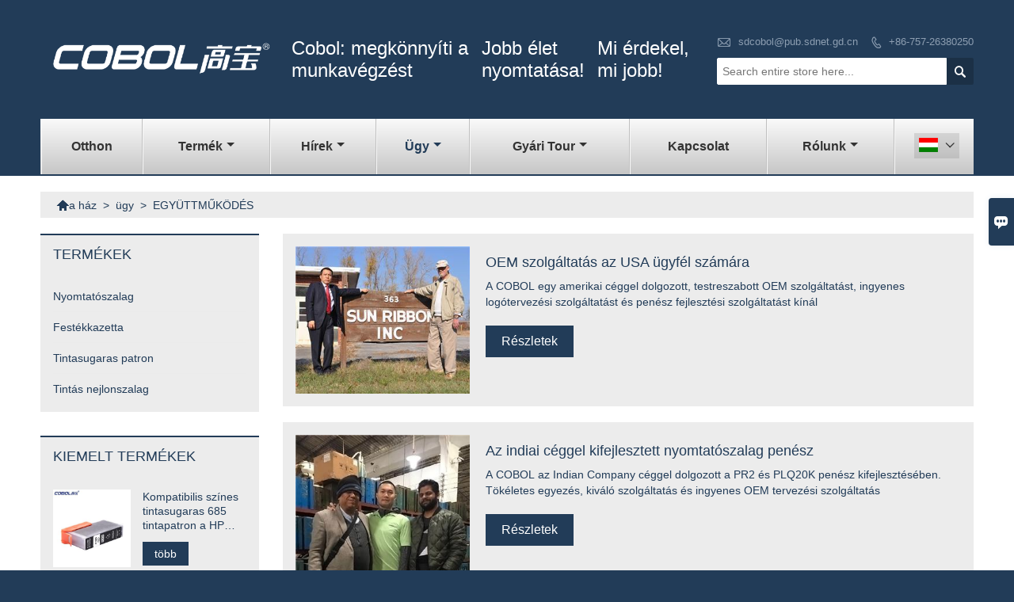

--- FILE ---
content_type: text/html; charset=UTF-8
request_url: http://hu.gdcobol.com/case-list/cooperation
body_size: 7831
content:
<!DOCTYPE html PUBLIC "-//W3C//DTD XHTML 1.0 Transitional//EN" "http://www.w3.org/TR/xhtml1/DTD/xhtml1-transitional.dtd">
<html xmlns="http://www.w3.org/1999/xhtml">
<head>
    <meta http-equiv="Content-Type" content="text/html; charset=utf-8" />
                <title>Vásárlás Festékkazetta. Alacsony ár Nyomtatószalag Purchasing</title>
            <meta name="description" content="Festékkazetta Gyártó Idézetek. Alacsony ár Nyomtatószalag Nagykereskedelmi,Olcsó Nyomtatószalag Promóciós. Megvalósult elismerést nehéz területeken">
    <meta name="keywords" content="ellátás Tintás nejlonszalag. Olcsó Nyomtatószalag,Értékesítési Festékkazetta. Nyomtatószalag Testreszabott,Tintasugaras patron árak">
    <meta name="viewport" content="width=device-width, initial-scale=1, minimum-scale=1, user-scalable=no , maximum-scale=1" />
    <meta http-equiv="X-UA-Compatible" content="IE=edge,chrome=1,IE=10">
    <meta content="telephone=no" name="format-detection">
    <link rel="canonical" href="http://hu.gdcobol.com/case-list/cooperation" />
    <!-- Favicon -->
    <link rel="shortcut icon" href="https://img.waimaoniu.net/2327/2327-202405201032456986.ico">
    <!--样式图标-->
    <link rel="stylesheet" type="text/css" href="/template/iconfont/iconfont.css"/>
    <link rel="stylesheet" type="text/css" href="/template/nmoban19_2/css/style-gdcobol.css"/>
    <script type="text/javascript" src="/template/nmoban19_2/js/jquery-1.12.3.min.js"></script>
        
<div class="im">
    <label class="im-l" for="select"><i class="iconfont">&#xe697;</i></label>
    <input type="checkbox" id="select">
    <div class="box">
        <ul>
                                        <li>
                    <a href="#inquiry_area">
                        <i class="iconfont img-envelope">&#xe758;</i>
                    </a>
                </li>
                                                            <li>
                        <a href="https://web.whatsapp.com/send?phone=8613922249685"  target="_blank" title="8613922249685" onclick="imstat(this,5,'/im_state')">
                            <i class="iconfont img-whatsapp">&#xe72c;</i>
                        </a>
                    </li>
                                                                                        </ul>
    </div>
</div></head>
<body class="homepage">
<div class="main">
    <!-- HEADER START -->
    <header class="header-box">
        <div class="header-middle">
            <div class="header-inner">
                <div class="header-logo">
                    <div class="header-logo-box">
                        <a href="/"><img alt="Foshan Shunde Cobol Industries Co., Ltd" src="https://img.waimaoniu.net/2327/2327-202103101008496145.png"></a>
                    </div>
                </div>
                <div class="header-inner-right">
                    <div class="header-contact">
                        <ul>
                            <li class="website-mailbox">
                                <i class="iconfont">&#xe624;</i>
                                <a href="/contact#inquiry_area"  target="_blank" onclick="imstat(this,3,'/im_state')">sdcobol@pub.sdnet.gd.cn </a>
                            </li>
                            <li class="website-phone"><i class="iconfont">&#xec76;</i>
                                <a href="/contact#inquiry_area"  target="_blank" onclick="imstat(this,4,'/im_state')">+86-757-26380250</a>
                            </li>
                        </ul>
                    </div>
                    <div class="header-search">
                        <form onsubmit="search(this);return false;">
                            <div class="search-box" >
                                <input class="input-text" placeholder="Search entire store here..." type="text" id="key" name="keys">
                                <button class="search-btn" type="submit"><i class="iconfont">&#xe6c9;</i></button>
                            </div>
                        </form>
                        <script>
                            function search(thatThis) {
                                var searchStr=$(thatThis).find('#key').val();
                                if (searchStr==''){return false}
                                location.href = '/product-search?key=' + $(thatThis).find('#key').val();
                            }
                        </script>
                    </div>
                </div>
                                    <div class="company-motto">
                        <div class="company-motto-p">
                            <p>Cobol: megkönnyíti a munkavégzést</p><p>Jobb élet nyomtatása!</p><p>Mi érdekel, mi jobb!</p>                        </div>
                    </div>
                                            </div>
        </div>
        <!--导航栏-->
        <div class="header-top" id="fixedMenu">
        <nav class="main-nav" role="navigation">
            <!-- Mobile menu toggle button (hamburger/x icon) -->
            <input id="main-menu-state" type="checkbox" />
            <label class="main-menu-btn" for="main-menu-state">
                <span class="main-menu-btn-icon"></span> Toggle main menu visibility
            </label>
            <!-- Sample menu definition -->
            <ul id="main-menu" class="sm sm-blue">
                                    <li class=""><a href="/">otthon</a>
                                            </li>
                                    <li class=""><a href="/products">termék</a>
                                                    <ul>
                                                                    <li><a href="/product-list/printer-ribbon">Nyomtatószalag</a>
                                                                            </li>
                                                                    <li><a href="/product-list/toner-cartridge">Festékkazetta</a>
                                                                            </li>
                                                                    <li><a href="/product-list/inkjet-cartridge">Tintasugaras patron</a>
                                                                            </li>
                                                                    <li><a href="/product-list/inked-nylon-ribbon">Tintás nejlonszalag</a>
                                                                            </li>
                                                            </ul>
                                            </li>
                                    <li class=""><a href="/news">hírek</a>
                                                    <ul>
                                                                    <li><a href="/news-list/cobol-company-news">COBOL céghírek</a>
                                                                            </li>
                                                                    <li><a href="/news-list/printer-consumable-industry-news">Nyomtatófogyó-ipari hírek</a>
                                                                            </li>
                                                                    <li><a href="/news-list/cobol-product-news">COBOL termékhírek</a>
                                                                            </li>
                                                            </ul>
                                            </li>
                                    <li class="current"><a href="/case">ügy</a>
                                                    <ul>
                                                                    <li><a href="/case-list/cooperation">EGYÜTTMŰKÖDÉS</a>
                                                                            </li>
                                                            </ul>
                                            </li>
                                    <li class=""><a href="/factory/cobol-factory">gyári Tour</a>
                                                    <ul>
                                                                    <li><a href="/factory/cobol-factory">COBOL GYÁR</a>
                                                                            </li>
                                                                    <li><a href="/factory/company-workshop">COBOL NYOMTATÓ SZALAG MŰHELY</a>
                                                                            </li>
                                                                    <li><a href="/factory/equipment">A termék jellemzői</a>
                                                                            </li>
                                                                    <li><a href="/factory/company-workshop">COBOL öntő- és injekciós műhely</a>
                                                                            </li>
                                                            </ul>
                                            </li>
                                    <li class=""><a href="/contact">Kapcsolat</a>
                                            </li>
                                    <li class=""><a href="/aboutus">Rólunk</a>
                                                    <ul>
                                                                    <li><a href="/company-style">Vállalati stílus</a>
                                                                            </li>
                                                                    <li><a href="/exhibition">Kiállítási tevékenységek</a>
                                                                            </li>
                                                                    <li><a href="/cert">bizonyítványok</a>
                                                                            </li>
                                                                    <li><a href="/team-service">Csapatszolgálat</a>
                                                                            </li>
                                                                    <li><a href="/delivery">Szállít</a>
                                                                            </li>
                                                                    <li><a href="/responsibility">Felelősség</a>
                                                                            </li>
                                                                    <li><a href="/faq">Gyakran feltett kérdések</a>
                                                                            </li>
                                                            </ul>
                                            </li>
                            </ul>
            <div class="language">
                <div class="cur"><e class="hu">magyar<i class="iconfont">&#xe635;</i></e>
                    <ul class="language-list">
                                                    <li>
                                <a href="http://ar.gdcobol.com/case-list/cooperation" title="العربية" class="ar" >
                                    العربية</a>
                            </li>
                                                    <li>
                                <a href="http://bul.gdcobol.com/case-list/cooperation" title="Български" class="bul" >
                                    Български</a>
                            </li>
                                                    <li>
                                <a href="http://de.gdcobol.com/case-list/cooperation" title="Deutsch" class="de" >
                                    Deutsch</a>
                            </li>
                                                    <li>
                                <a href="http://www.gdcobol.com/case-list/cooperation" title="English" class="en" >
                                    English</a>
                            </li>
                                                    <li>
                                <a href="http://es.gdcobol.com/case-list/cooperation" title="Español" class="es" >
                                    Español</a>
                            </li>
                                                    <li>
                                <a href="http://fr.gdcobol.com/case-list/cooperation" title="Français" class="fr" >
                                    Français</a>
                            </li>
                                                    <li>
                                <a href="http://hi.gdcobol.com/case-list/cooperation" title="हिन्दी" class="hi" >
                                    हिन्दी</a>
                            </li>
                                                    <li>
                                <a href="http://hu.gdcobol.com/case-list/cooperation" title="magyar" class="hu" >
                                    magyar</a>
                            </li>
                                                    <li>
                                <a href="http://it.gdcobol.com/case-list/cooperation" title="Italiano" class="it" >
                                    Italiano</a>
                            </li>
                                                    <li>
                                <a href="http://ja.gdcobol.com/case-list/cooperation" title="日本語" class="ja" >
                                    日本語</a>
                            </li>
                                                    <li>
                                <a href="http://ko.gdcobol.com/case-list/cooperation" title="한국어" class="ko" >
                                    한국어</a>
                            </li>
                                                    <li>
                                <a href="http://pt.gdcobol.com/case-list/cooperation" title="Português" class="pt" >
                                    Português</a>
                            </li>
                                                    <li>
                                <a href="http://rom.gdcobol.com/case-list/cooperation" title="în limba română" class="rom" >
                                    în limba română</a>
                            </li>
                                                    <li>
                                <a href="http://ru.gdcobol.com/case-list/cooperation" title="Pусский" class="ru" >
                                    Pусский</a>
                            </li>
                                                    <li>
                                <a href="http://slo.gdcobol.com/case-list/cooperation" title="slovenski jezik" class="slo" >
                                    slovenski jezik</a>
                            </li>
                                                    <li>
                                <a href="http://sr.gdcobol.com/case-list/cooperation" title="српски језик" class="sr" >
                                    српски језик</a>
                            </li>
                                            </ul>
                </div>
            </div>
        </nav>
        <!--导航栏结束-->
        </div>
    </header>
    <!-- HEADER END -->
    <div class="inner-page-main">
    <div class="inner-page-middle">
    <div class="bread-crumb">
        <ul><li><a href='/'><i class="iconfont">&#xe603;</i>a ház</a></li><li> > </li><li><a href='/case'>ügy</a></li><li> > </li><li class='active'>EGYÜTTMŰKÖDÉS</li></ul>    </div>
        <div class="inner-page-content">
            <div class="inner-page-r">
                <div class="inner-page-box">
                    <section class="case-listing">
                        <ul>
                                                                                                                                <li>
                                        <div class="item">
                                            <div class="case-listing-frame"><a href="/case/oem-service-to-usa-client"><img src="https://img.waimaoniu.net/2327/2327-202103311115346796_s.jpg" alt="OEM szolgáltatás az USA ügyfél számára"></a></div>
                                            <a href="/case/oem-service-to-usa-client"><h2>OEM szolgáltatás az USA ügyfél számára</h2></a>
                                            <p>A COBOL egy amerikai céggel dolgozott, testreszabott OEM szolgáltatást, ingyenes logótervezési szolgáltatást és penész fejlesztési szolgáltatást kínál</p>
                                            <span><a href="/case/oem-service-to-usa-client">Részletek</a></span>
                                        </div>
                                    </li>
                                                                                                                                                                <li>
                                        <div class="item">
                                            <div class="case-listing-frame"><a href="/case/printer-ribbon-mould-developed-with-indian-company"><img src="https://img.waimaoniu.net/2327/2327-202103311112313951_s.jpg" alt="Az indiai céggel kifejlesztett nyomtatószalag penész"></a></div>
                                            <a href="/case/printer-ribbon-mould-developed-with-indian-company"><h2>Az indiai céggel kifejlesztett nyomtatószalag penész</h2></a>
                                            <p>A COBOL az Indian Company céggel dolgozott a PR2 és PLQ20K penész kifejlesztésében. Tökéletes egyezés, kiváló szolgáltatás és ingyenes OEM tervezési szolgáltatás</p>
                                            <span><a href="/case/printer-ribbon-mould-developed-with-indian-company">Részletek</a></span>
                                        </div>
                                    </li>
                                                                                                                                                                <li>
                                        <div class="item">
                                            <div class="case-listing-frame"><a href="/case/cobol-authorization-to-iran-company"><img src="https://img.waimaoniu.net/2327/2327-202103311108104386_s.png" alt="COBOL engedély az Iran Company számára"></a></div>
                                            <a href="/case/cobol-authorization-to-iran-company"><h2>COBOL engedély az Iran Company számára</h2></a>
                                            <p>A COBOL együttműködött az Iran Company céggel, és felhatalmazta őket a COBOL ügyvezető ügynökének az iráni piacra</p>
                                            <span><a href="/case/cobol-authorization-to-iran-company">Részletek</a></span>
                                        </div>
                                    </li>
                                                                                                                                                                                                                                                                                                                                                                                                    </ul>
                    </section>
                    <div class="pagination-bar">
                        <ul>
                                                    </ul>
                    </div>
                </div>
                <style>
    .error {  color: red;  }
    /*邮件锚点*/
    .mail-anchor{ width: 100%; position:relative;}
    .mail-anchor #inquiry_area{ position: absolute; top:-120px;}
    .inner-message-row .item button.submitting{ padding-left: 50px;background-image: url(/template/images/loading2.gif);
        background-repeat: no-repeat;    background-position: 10px center; background-color: #fff;
        color: #999; border: 1px solid #ccc;cursor: not-allowed!important;}
    .inner-message-row .item button.submitting:active{ background-color: #fff;  color: #999;  border: 1px solid #ccc;}
</style>
<div class="mail-anchor">
    <div id="inquiry_area"></div>
</div>
<div class="inner-message" style="background-color: #f6f6f6;padding: 20px;">
    <div class="th" style="margin-bottom: 16px;">Szerezd meg a legújabb árat? A lehető leghamarabb válaszolunk (12 órán belül）</div>
    <div class="inner-message-row msg_bl">
        <form class="form_che" method="post" id="messageform1" name="messageform1">
            <!--普通跳转<form class="form_check" method="post" id="messageform1" name="messageform1">-->
            <input type="hidden" id="pid" name="pid" value="0"/>
                <input type="hidden" name="fromurl" value="">
                <script>
                    $(function(){
                        $('input[name="fromurl"]').val(window.location.href);
                    })
                </script>
            <!--<div class="item">
                <label for="subject"></label>
                <div class="inner-message-box">
                    <input type="text" class="input-lg form-full" value="" placeholder="*" name="subject" id="subject" required="true">
                </div>
            </div>-->
            <div class="item item-half" style="margin-bottom: 12px;">
                <div class="inner-message-half" style="background:#fff;">
                    <input type="text" class="input-lg form-full" value="" placeholder="Mi a neved?" name="name" id="name">
                </div>
            </div>
            <div class="item item-half" style="margin-bottom: 12px;">
                <label for="phone"></label>
                <div class="inner-message-box" style="background:#fff;">
                    <input type="text" class="input-lg form-full" value="" placeholder="Legjobb kapcsolattartó szám:" name="phone" id="phone" >
                </div>
            </div>
            <div class="item" style="margin-bottom: 12px;">
                <!--邮件出错提示语-->
                <label for="email"></label>
                <div class="inner-message-box" style="background:#fff;">
                    <input type="text" class="input-lg form-full" value="" placeholder="*A legjobb kapcsolattartási e-mail:" id="email" name="email" required="true">
                </div>
            </div>
            <div class="item" style="margin-bottom: 12px;">
                <div class="inner-message-box" style="background:#fff;">
                    <input type="text" class="input-lg form-full" value="" placeholder="Cége neve:" name="company" id="company">
                </div>
            </div>
            <div class="item" style="margin-bottom: 12px;">
                <div class="inner-message-box" style="background:#fff;">
                    <label for="message"></label>
                    <textarea placeholder="*Mit szeretne érdeklődni?" name="message" id="message" class="form-full" required="true"></textarea>
                </div>
            </div>
            <div class="item" style="margin-bottom: 12px;">
                <button class="btn-text t_submit" id="submit" style="display: inline-block">ajánlatot</button>
                <div style="display: inline-block; margin-left: 40px;">
                    <input type="checkbox" name="category" value="1" style="width: auto; height: auto;" /><a href="/privacypolicy" target="_blank"><p style="text-decoration: underline;color: #999; display: inline-block;">Adatvédelmi irányelvek</p></a>
                    <script>document.getElementsByName("category")[0].checked="checked";</script>
                </div>
            </div>
        </form>
    </div>
</div>            </div>
            <!--inner-page-l-->
            
<div class="inner-page-l">
    <div class="sidebar-block">
        <div class="sidebar-block-but"><span>több termék</span><button type="button"><i class="iconfont"></i></button></div>
                        <div class="sidebar-box">
            <div class="sidebar-title">
                <span>termékek</span>
            </div>
            <div class="sidebar-contant sidebar-product">
                                    <dl>
                        <dt><a href="/product-list/printer-ribbon" title="Nyomtatószalag"><i></i>Nyomtatószalag</a></dt>
                                            </dl>
                                    <dl>
                        <dt><a href="/product-list/toner-cartridge" title="Festékkazetta"><i></i>Festékkazetta</a></dt>
                                            </dl>
                                    <dl>
                        <dt><a href="/product-list/inkjet-cartridge" title="Tintasugaras patron"><i></i>Tintasugaras patron</a></dt>
                                            </dl>
                                    <dl>
                        <dt><a href="/product-list/inked-nylon-ribbon" title="Tintás nejlonszalag"><i></i>Tintás nejlonszalag</a></dt>
                                            </dl>
                            </div>
        </div>
        <div class="sidebar-box sidebar-featured">
            <div class="sidebar-title">
                <span>Kiemelt termékek</span>
            </div>
            <div class="sidebar-contant">
                <ul>
                                            <li>
                            <div class="item">
                                <div class="pro-media"><a href="/product/compatible-color-inkjet-cartridge-685-for-hp-desk-jet-printer"><img alt="Kompatibilis színes tintasugaras 685 tintapatron a HP asztali nyomtatóhoz" src="https://img.waimaoniu.net/2327/2327-202103221454497173_s.jpg"></a></div>
                                <div class="pro-detail-info">
                                    <div class="th"><a href="/product/compatible-color-inkjet-cartridge-685-for-hp-desk-jet-printer">Kompatibilis színes tintasugaras 685 tintapatron a HP asztali nyomtatóhoz</a></div>
                                    <span><a class="btn" href="/product/compatible-color-inkjet-cartridge-685-for-hp-desk-jet-printer">több</a></span>
                                </div>
                            </div>
                        </li>
                                            <li>
                            <div class="item">
                                <div class="pro-media"><a href="/product/compatible-toner-cartridge-for-hp-cb435a-ce435a-35a"><img alt="Kompatibilis festékkazetta a HP CB435A CE435A 35A készülékhez" src="https://img.waimaoniu.net/2327/2327-202103040909555975_s.jpg"></a></div>
                                <div class="pro-detail-info">
                                    <div class="th"><a href="/product/compatible-toner-cartridge-for-hp-cb435a-ce435a-35a">Kompatibilis festékkazetta a HP CB435A CE435A 35A készülékhez</a></div>
                                    <span><a class="btn" href="/product/compatible-toner-cartridge-for-hp-cb435a-ce435a-35a">több</a></span>
                                </div>
                            </div>
                        </li>
                                            <li>
                            <div class="item">
                                <div class="pro-media"><a href="/product/compatible-printer-ribbon-for-star-sp700-rc700b"><img alt="Kompatibilis nyomtatószalag a STAR SP700 RC700B készülékhez" src="https://img.waimaoniu.net/2327/2327-202101260934582762_s.jpg"></a></div>
                                <div class="pro-detail-info">
                                    <div class="th"><a href="/product/compatible-printer-ribbon-for-star-sp700-rc700b">Kompatibilis nyomtatószalag a STAR SP700 RC700B készülékhez</a></div>
                                    <span><a class="btn" href="/product/compatible-printer-ribbon-for-star-sp700-rc700b">több</a></span>
                                </div>
                            </div>
                        </li>
                                            <li>
                            <div class="item">
                                <div class="pro-media"><a href="/product/compatible-passbook-printer-ribbon-for-compuprint-sp40-plus-sp40"><img alt="Kompatibilis Passbook nyomtatószalag a Compuprint SP40 plus SP40 + programhoz" src="https://img.waimaoniu.net/2327/2327-202101161119131492_s.jpg"></a></div>
                                <div class="pro-detail-info">
                                    <div class="th"><a href="/product/compatible-passbook-printer-ribbon-for-compuprint-sp40-plus-sp40">Kompatibilis Passbook nyomtatószalag a Compuprint SP40 plus SP40 + programhoz</a></div>
                                    <span><a class="btn" href="/product/compatible-passbook-printer-ribbon-for-compuprint-sp40-plus-sp40">több</a></span>
                                </div>
                            </div>
                        </li>
                                    </ul>
            </div>
        </div>
        <div class="sidebar-box sidebar-contact">
    <div class="sidebar-title">
        <span>kapcsolattartási adatai</span>
    </div>
    <div class="sidebar-contant">
                                <div class="mb-20"><div class="inner-title"><i class="iconfont">&#xec76;</i></div><tr><th></th><td><a href="/contact#inquiry_area">+86-757-26380250</a></td></tr></div>
                                        <div class="mb-20"><div class="inner-title"><i class="iconfont">&#xe624;</i></div><tr><th></th><td><a href="/contact#inquiry_area">sdcobol@pub.sdnet.gd.cn</a></td></tr></div>                        <div class="mb-20">
            <div class="inner-title"><i class="iconfont">&#xe606;</i></div>
            <ul>
                <tr><th></th><td><a href="/contact#inquiry_area">+86-757-26381038</a></td></tr>            </ul>
        </div>
                <!--二维码-->
            </div>
</div>    </div>
</div>
<!--产品折叠列表-->
<script type="text/javascript" src="/template/nmoban19_2/js/sidebar-product.js"></script>
<script type="text/javascript">
    $(function () {
        initSidebarClicker('span', '+', '-')
    })
</script>            <div class="clear"></div>
        </div>
    </div>
</div>
        <!--FOOTER -->
        <footer class="footer-middle">
            <div class="footer-content">
                <div class="footer-content-but"><span>több szolgáltatás</span><button type="button"><i class="iconfont"></i></button></div>
                <div class="footer-main">
                    <div class="item footer-contactus">
                        <div class="footer-static-block">
                            <div class="th"><a href="/contact">hívd</a></div>
                            <ul class="footer-block-contant">
                                <li><label><i class="iconfont">&#xe60b;</i></label> <a href="/contact#inquiry_area">No. 8, JiQing Road, Ronggui, Shunde, Foshan City, Guangdong tartomány, Kína</a></li>
                                <li><label><i class="iconfont">&#xe651;</i></label> <a href="/contact#inquiry_area">sdcobol@pub.sdnet.gd.cn</a> </li>
                                <li><label><i class="iconfont">&#xe61b;</i></label> <a href="/contact#inquiry_area">+86-757-26380250</a></li>
                                                                    <li><label><i class="iconfont">&#xe62d;</i></label> <a href="/contact#inquiry_area">+86-757-26381038</a> </li>
                                                            </ul>
                        </div>
                    </div>
                                            <div class="item key-words">
                            <div class="footer-static-block">
                                <div class="th"><span>Információ</span></div>
                                <ul class="footer-block-contant">
                                                                            <li><a href="/delivery">Szállítás</a></li>
                                                                            <li><a href="/team-service">Csapatszolgálat</a></li>
                                                                            <li><a href="/news">hírek</a></li>
                                                                            <li><a href="/cert ">Tanúsítványok</a></li>
                                                                            <li><a href="/sitemap">Oldaltérkép</a></li>
                                                                            <li><a href="/privacypolicy">Adatvédelmi irányelvek</a></li>
                                                                    </ul>
                            </div>
                        </div>
                                            <div class="item key-words">
                            <div class="footer-static-block">
                                <div class="th"><span>Rólunk</span></div>
                                <ul class="footer-block-contant">
                                                                            <li><a href="/aboutus">Cégadatok</a></li>
                                                                            <li><a href="/company-style">Vállalati stílus</a></li>
                                                                    </ul>
                            </div>
                        </div>
                                                                <div class="item key-words">
                            <div class="footer-static-block">
                                <div class="th"><span>linkek</span></div>
                                <ul class="footer-block-contant">
                                                                            <li><i></i>
                                            <a href="/product-list/printer-ribbon">
                                                Nyomtatószalag                                            </a>
                                        </li>
                                                                            <li><i></i>
                                            <a href="/product-list/toner-cartridge">
                                                Festékkazetta                                            </a>
                                        </li>
                                                                            <li><i></i>
                                            <a href="/product-list/inkjet-cartridge">
                                                Tintasugaras patron                                            </a>
                                        </li>
                                                                            <li><i></i>
                                            <a href="/product-list/inked-nylon-ribbon">
                                                Tintás nejlonszalag                                            </a>
                                        </li>
                                                                            <li><i></i>
                                            <a href="/product-list/dot-matrix-printer">
                                                Mátrix nyomtató                                            </a>
                                        </li>
                                                                                                        </ul>
                            </div>
                        </div>
                                    </div>
            </div>
            <div class="footer-secondary">
                <div class="footer-secondary-c">
                    <div class="social-link">
    <!-- Facebook、YouTube、Twitter、LinkedIn、Instagram、Pinterest -->
                        <a href="chinacobol@gmail.com" class="youTube" target="_blank" rel="nofollow">
                                    <i class="iconfont fa-youTube">
                        &#xe65d;                    </i>
                            </a>
                                <a href="Cobol Industries@IndustriesCobol" class="twitter" target="_blank" rel="nofollow">
                                    <i class="iconfont fa-twitter">
                        &#xe609;                    </i>
                            </a>
                                <a href="sdcobol@pub.sdnet.gd.cn" class="facebook" target="_blank" rel="nofollow">
                                    <i class="iconfont fa-facebook">
                        &#xe616;                    </i>
                            </a>
                                <a href="sdcobol@pub.sdnet.gd.cn" class="linkedin" target="_blank" rel="nofollow">
                                    <i class="iconfont fa-linkedin">
                        &#xe615;                    </i>
                            </a>
                                <a href="chinacobol@gmail.com" class="pinterest" target="_blank" rel="nofollow">
                                    <i class="iconfont fa-pinterest">
                        &#xe63a;                    </i>
                            </a>
                                <a href="sdcobol@pub.sdnet.gd.cn" class="instagram" target="_blank" rel="nofollow">
                                    <i class="iconfont fa-instagram">
                        &#xe7d3;                    </i>
                            </a>
                <!-- WhatsApp,Skype-->
                                        <a href="https://web.whatsapp.com/send?phone=8613922249685" class="whatsapp" target="_blank" rel="nofollow" onclick="imstat(this,5,'/im_state')">
                <i class="iconfont img-whatsapp">&#xe72c;</i>
            </a>
            </div>                    <p>Copyright © Foshan Shunde Cobol Industries Co., Ltd. E-mail: sdcobol@pub.sdnet.gd.cn</p>
                </div>
            </div>
        </footer>
        <!-- END FOOTER -->
    </div>
</div>
<script type="text/javascript" src="/assets/plugins/jquery-validate/jquery.validate.min.js"></script>
<script src="/assets/plugins/fancybox3/jquery.fancybox.min.js"></script>
<!--
    <script type="text/javascript"
            src="/assets/plugins/jquery-validate/localization/messages_.js"></script>
--><script type="text/javascript" src="/assets/js/common_functions.js"></script>
<script type="text/javascript" src="/assets/js/custom_functions.js?t=10"></script>
<script type="text/javascript">
    $(function(){
        initSideFloatingMenu(true)
    })
</script>
    <script type="text/javascript" src='https://estat7.waimaoniu.com/js.php?id=2327'></script>


<script type="text/javascript" src="https://im.waimaoniu.com/lib/gdimWsv.js" defer="true"></script>


<div class="scroll" id="scroll" style="display:none;right: 90px;bottom: 5px;">
    <i class="iconfont">&#xe637;</i>
</div>
<script type="text/javascript">
    $(function () {
        showScroll();
        function showScroll() {
            $(window).scroll(function () {
                var scrollValue = $(window).scrollTop();
                scrollValue > 100 ? $('div[class=scroll]').fadeIn() : $('div[class=scroll]').fadeOut();
            });
            $('#scroll').click(function () {
                $("html,body").animate({scrollTop: 0}, 200);
            });
        }
    })
</script></body>
<!--菜单栏js-->
<!-- SmartMenus jQuery plugin -->
<script type="text/javascript" src="/template/nmoban19_2/js/jquery.smartmenus.js"></script>
<!-- SmartMenus jQuery init -->
<script type="text/javascript">
    // SmartMenus init
    $(function() {
        $('#main-menu').smartmenus({
            subMenusSubOffsetX: 1,
            subMenusSubOffsetY: -8
        });
    });

    // SmartMenus mobile menu toggle button
    $(function() {
        var $mainMenuState = $('#main-menu-state');
        if ($mainMenuState.length) {
            // animate mobile menu
            $mainMenuState.change(function(e) {
                var $menu = $('#main-menu');
                if (this.checked) {
                    $menu.hide().slideDown(250, function() { $menu.css('display', ''); });
                } else {
                    $menu.show().slideUp(250, function() { $menu.css('display', ''); });
                }
            });
            // hide mobile menu beforeunload
            $(window).bind('beforeunload unload', function() {
                if ($mainMenuState[0].checked) {
                    $mainMenuState[0].click();
                }
            });
        }
    });
</script>
<!--导航栏置顶固定-->
<script>
    $(function() {
        var ie6 = document.all;
        var dv = $('#fixedMenu'),
            st;
        dv.attr('otop', dv.offset().top); //存储原来的距离顶部的距离
        $(window).scroll(function() {
            st = Math.max(document.body.scrollTop || document.documentElement.scrollTop);
            if (st > parseInt(dv.attr('otop'))) {
                if (ie6) { //IE6不支持fixed属性，所以只能靠设置position为absolute和top实现此效果
                    dv.css({
                        position: 'absolute',
                        top: st
                    });
                } else if (dv.css('position') != 'fixed') dv.css({
                    'position': 'fixed',
                    top: 0
                });
                dv.addClass("top-fixed")
            } else if (dv.css('position') != 'static'){
                dv.css({
                    'position': 'static'
                });
                dv.removeClass("top-fixed")
            }
        });
    });
</script>

<script>
    //手机端底部折叠
    $('.sidebar-block-but').on("click",function(){
        $(".sidebar-box").toggleClass("expand");
        $(this).toggleClass("expand");
    })
    $('.footer-content-but').on("click",function(){
        $(".footer-main").toggleClass("expand");
        $(this).toggleClass("expand");
    })
</script>
</html>

--- FILE ---
content_type: application/javascript
request_url: https://estat7.waimaoniu.com/js.php?id=2327
body_size: 883
content:
var ws_id = '2327'; var ws_ref = document.referrer; var ws_page = location.href;var ws_host = location.host;var ws_hex = new Array('0', '1', '2', '3', '4', '5', '6', '7', '8', '9', 'a', 'b', 'c', 'd', 'e', 'f', 'g', 'h', 'i', 'j', 'k', 'l', 'm', 'n', 'o', 'p', 'q', 'r', 's', 't', 'u', 'v', 'w', 'x', 'y', 'z');
function ws_getCookie(cs, n){ for(var i = 0, j=cs.length;i < j; i++){ var v = cs[i].split('='); if(v[0].replace(/\s/g, '') == n){ return v[1]; } } return null; } function ws_token() { var t = ''; for (var i = 0; i < 10; i++) { t += ws_hex[Math.floor(Math.random() * 36)]; } return t; } function ws_fill(v){ if(v < 10) { return '0'+ v; }else{ return v.toString(); }}
function ws_invoke(v){ var script = document.createElement('script'), head = document.head || document.documentElement; script.async = true; script.src = 'https://estat7.waimaoniu.com/record.php?id='+ ws_id +'&c='+ ws_cv +'&r='+ encodeURIComponent(ws_ref) +'&p='+ encodeURIComponent(ws_page) +'&h='+ encodeURIComponent(ws_host) +'&d='+ encodeURIComponent(v) +'&_='+ ws_token(); script.onload = script.onreadystatechange = function( _, isAbort ) {if ( isAbort || !script.readyState || /loaded|complete/.test(script.readyState)) { script.onload = script.onreadystatechange = null; if (script.parentNode) { script.parentNode.removeChild(script); } script = null;}}; head.insertBefore(script, head.firstChild);}
var ws_nk = 'wogoo_stat_cn'; var ws_cs = document.cookie.split(';'); var ws_cv = ws_getCookie(ws_cs, ws_nk); if(ws_cv == null){ var ws_d = new Date(); ws_cv = ws_d.getFullYear().toString() + ws_fill(ws_d.getMonth()+1) + ws_fill(ws_d.getDate()) +'_'+ ws_fill(ws_d.getHours()) + ws_fill(ws_d.getMinutes()) + ws_fill(ws_d.getSeconds()) +'_'+ ws_token(); ws_d.setTime(ws_d.getTime() + 31536000000); document.cookie = ws_nk + '='+ ws_cv + ';path=/;expires=' + ws_d.toGMTString(); }
ws_invoke('');
